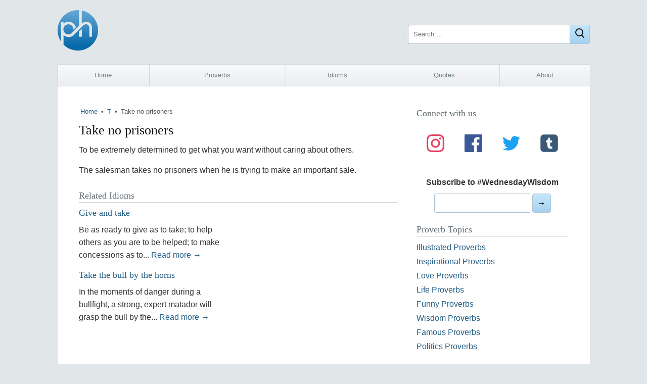

--- FILE ---
content_type: text/html; charset=UTF-8
request_url: https://proverbhunter.com/idiom/take-no-prisoners/
body_size: 7142
content:
<!DOCTYPE html>
<html lang="en-US">
<head>
	<meta charset="UTF-8">
	<meta name="viewport" content="width=device-width">
	<meta name="robots" content="index, follow">

	<title>Take no prisoners &middot; meaning &middot; Proverb Hunter</title>
	<meta name="description" content="What does the idiom Take no prisoners mean? The meaning, explanation, and origin of idiom Take no prisoners">

    <meta property="og:site_name" content="Proverb Hunter">
	<meta property="og:type" content="article">
	<meta property="og:url" content="https://proverbhunter.com/idiom/take-no-prisoners/">
	<meta property="og:title" content="Take no prisoners">
	<meta property="og:description" content="What does the idiom Take no prisoners mean? The meaning, explanation, and origin of idiom Take no prisoners">
		<meta property="og:image" content="https://proverbhunter.com/wp-content/themes/ph/img/ph-og.png">

	<meta name="twitter:site" content="@proverbhunter">
	<meta name="twitter:card" content="summary_large_image">

    <meta property="fb:app_id" content="184008444980201">
	
	<link rel="stylesheet" type="text/css" media="all" href="https://proverbhunter.com/wp-content/themes/ph/style.css?v=63">
	
	<meta name='robots' content='max-image-preview:large' />
	<style>img:is([sizes="auto" i], [sizes^="auto," i]) { contain-intrinsic-size: 3000px 1500px }</style>
	<link rel='dns-prefetch' href='//www.googletagmanager.com' />
<style id='global-styles-inline-css' type='text/css'>
:root{--wp--preset--aspect-ratio--square: 1;--wp--preset--aspect-ratio--4-3: 4/3;--wp--preset--aspect-ratio--3-4: 3/4;--wp--preset--aspect-ratio--3-2: 3/2;--wp--preset--aspect-ratio--2-3: 2/3;--wp--preset--aspect-ratio--16-9: 16/9;--wp--preset--aspect-ratio--9-16: 9/16;--wp--preset--color--black: #000000;--wp--preset--color--cyan-bluish-gray: #abb8c3;--wp--preset--color--white: #ffffff;--wp--preset--color--pale-pink: #f78da7;--wp--preset--color--vivid-red: #cf2e2e;--wp--preset--color--luminous-vivid-orange: #ff6900;--wp--preset--color--luminous-vivid-amber: #fcb900;--wp--preset--color--light-green-cyan: #7bdcb5;--wp--preset--color--vivid-green-cyan: #00d084;--wp--preset--color--pale-cyan-blue: #8ed1fc;--wp--preset--color--vivid-cyan-blue: #0693e3;--wp--preset--color--vivid-purple: #9b51e0;--wp--preset--gradient--vivid-cyan-blue-to-vivid-purple: linear-gradient(135deg,rgba(6,147,227,1) 0%,rgb(155,81,224) 100%);--wp--preset--gradient--light-green-cyan-to-vivid-green-cyan: linear-gradient(135deg,rgb(122,220,180) 0%,rgb(0,208,130) 100%);--wp--preset--gradient--luminous-vivid-amber-to-luminous-vivid-orange: linear-gradient(135deg,rgba(252,185,0,1) 0%,rgba(255,105,0,1) 100%);--wp--preset--gradient--luminous-vivid-orange-to-vivid-red: linear-gradient(135deg,rgba(255,105,0,1) 0%,rgb(207,46,46) 100%);--wp--preset--gradient--very-light-gray-to-cyan-bluish-gray: linear-gradient(135deg,rgb(238,238,238) 0%,rgb(169,184,195) 100%);--wp--preset--gradient--cool-to-warm-spectrum: linear-gradient(135deg,rgb(74,234,220) 0%,rgb(151,120,209) 20%,rgb(207,42,186) 40%,rgb(238,44,130) 60%,rgb(251,105,98) 80%,rgb(254,248,76) 100%);--wp--preset--gradient--blush-light-purple: linear-gradient(135deg,rgb(255,206,236) 0%,rgb(152,150,240) 100%);--wp--preset--gradient--blush-bordeaux: linear-gradient(135deg,rgb(254,205,165) 0%,rgb(254,45,45) 50%,rgb(107,0,62) 100%);--wp--preset--gradient--luminous-dusk: linear-gradient(135deg,rgb(255,203,112) 0%,rgb(199,81,192) 50%,rgb(65,88,208) 100%);--wp--preset--gradient--pale-ocean: linear-gradient(135deg,rgb(255,245,203) 0%,rgb(182,227,212) 50%,rgb(51,167,181) 100%);--wp--preset--gradient--electric-grass: linear-gradient(135deg,rgb(202,248,128) 0%,rgb(113,206,126) 100%);--wp--preset--gradient--midnight: linear-gradient(135deg,rgb(2,3,129) 0%,rgb(40,116,252) 100%);--wp--preset--font-size--small: 13px;--wp--preset--font-size--medium: 20px;--wp--preset--font-size--large: 36px;--wp--preset--font-size--x-large: 42px;--wp--preset--spacing--20: 0.44rem;--wp--preset--spacing--30: 0.67rem;--wp--preset--spacing--40: 1rem;--wp--preset--spacing--50: 1.5rem;--wp--preset--spacing--60: 2.25rem;--wp--preset--spacing--70: 3.38rem;--wp--preset--spacing--80: 5.06rem;--wp--preset--shadow--natural: 6px 6px 9px rgba(0, 0, 0, 0.2);--wp--preset--shadow--deep: 12px 12px 50px rgba(0, 0, 0, 0.4);--wp--preset--shadow--sharp: 6px 6px 0px rgba(0, 0, 0, 0.2);--wp--preset--shadow--outlined: 6px 6px 0px -3px rgba(255, 255, 255, 1), 6px 6px rgba(0, 0, 0, 1);--wp--preset--shadow--crisp: 6px 6px 0px rgba(0, 0, 0, 1);}:where(.is-layout-flex){gap: 0.5em;}:where(.is-layout-grid){gap: 0.5em;}body .is-layout-flex{display: flex;}.is-layout-flex{flex-wrap: wrap;align-items: center;}.is-layout-flex > :is(*, div){margin: 0;}body .is-layout-grid{display: grid;}.is-layout-grid > :is(*, div){margin: 0;}:where(.wp-block-columns.is-layout-flex){gap: 2em;}:where(.wp-block-columns.is-layout-grid){gap: 2em;}:where(.wp-block-post-template.is-layout-flex){gap: 1.25em;}:where(.wp-block-post-template.is-layout-grid){gap: 1.25em;}.has-black-color{color: var(--wp--preset--color--black) !important;}.has-cyan-bluish-gray-color{color: var(--wp--preset--color--cyan-bluish-gray) !important;}.has-white-color{color: var(--wp--preset--color--white) !important;}.has-pale-pink-color{color: var(--wp--preset--color--pale-pink) !important;}.has-vivid-red-color{color: var(--wp--preset--color--vivid-red) !important;}.has-luminous-vivid-orange-color{color: var(--wp--preset--color--luminous-vivid-orange) !important;}.has-luminous-vivid-amber-color{color: var(--wp--preset--color--luminous-vivid-amber) !important;}.has-light-green-cyan-color{color: var(--wp--preset--color--light-green-cyan) !important;}.has-vivid-green-cyan-color{color: var(--wp--preset--color--vivid-green-cyan) !important;}.has-pale-cyan-blue-color{color: var(--wp--preset--color--pale-cyan-blue) !important;}.has-vivid-cyan-blue-color{color: var(--wp--preset--color--vivid-cyan-blue) !important;}.has-vivid-purple-color{color: var(--wp--preset--color--vivid-purple) !important;}.has-black-background-color{background-color: var(--wp--preset--color--black) !important;}.has-cyan-bluish-gray-background-color{background-color: var(--wp--preset--color--cyan-bluish-gray) !important;}.has-white-background-color{background-color: var(--wp--preset--color--white) !important;}.has-pale-pink-background-color{background-color: var(--wp--preset--color--pale-pink) !important;}.has-vivid-red-background-color{background-color: var(--wp--preset--color--vivid-red) !important;}.has-luminous-vivid-orange-background-color{background-color: var(--wp--preset--color--luminous-vivid-orange) !important;}.has-luminous-vivid-amber-background-color{background-color: var(--wp--preset--color--luminous-vivid-amber) !important;}.has-light-green-cyan-background-color{background-color: var(--wp--preset--color--light-green-cyan) !important;}.has-vivid-green-cyan-background-color{background-color: var(--wp--preset--color--vivid-green-cyan) !important;}.has-pale-cyan-blue-background-color{background-color: var(--wp--preset--color--pale-cyan-blue) !important;}.has-vivid-cyan-blue-background-color{background-color: var(--wp--preset--color--vivid-cyan-blue) !important;}.has-vivid-purple-background-color{background-color: var(--wp--preset--color--vivid-purple) !important;}.has-black-border-color{border-color: var(--wp--preset--color--black) !important;}.has-cyan-bluish-gray-border-color{border-color: var(--wp--preset--color--cyan-bluish-gray) !important;}.has-white-border-color{border-color: var(--wp--preset--color--white) !important;}.has-pale-pink-border-color{border-color: var(--wp--preset--color--pale-pink) !important;}.has-vivid-red-border-color{border-color: var(--wp--preset--color--vivid-red) !important;}.has-luminous-vivid-orange-border-color{border-color: var(--wp--preset--color--luminous-vivid-orange) !important;}.has-luminous-vivid-amber-border-color{border-color: var(--wp--preset--color--luminous-vivid-amber) !important;}.has-light-green-cyan-border-color{border-color: var(--wp--preset--color--light-green-cyan) !important;}.has-vivid-green-cyan-border-color{border-color: var(--wp--preset--color--vivid-green-cyan) !important;}.has-pale-cyan-blue-border-color{border-color: var(--wp--preset--color--pale-cyan-blue) !important;}.has-vivid-cyan-blue-border-color{border-color: var(--wp--preset--color--vivid-cyan-blue) !important;}.has-vivid-purple-border-color{border-color: var(--wp--preset--color--vivid-purple) !important;}.has-vivid-cyan-blue-to-vivid-purple-gradient-background{background: var(--wp--preset--gradient--vivid-cyan-blue-to-vivid-purple) !important;}.has-light-green-cyan-to-vivid-green-cyan-gradient-background{background: var(--wp--preset--gradient--light-green-cyan-to-vivid-green-cyan) !important;}.has-luminous-vivid-amber-to-luminous-vivid-orange-gradient-background{background: var(--wp--preset--gradient--luminous-vivid-amber-to-luminous-vivid-orange) !important;}.has-luminous-vivid-orange-to-vivid-red-gradient-background{background: var(--wp--preset--gradient--luminous-vivid-orange-to-vivid-red) !important;}.has-very-light-gray-to-cyan-bluish-gray-gradient-background{background: var(--wp--preset--gradient--very-light-gray-to-cyan-bluish-gray) !important;}.has-cool-to-warm-spectrum-gradient-background{background: var(--wp--preset--gradient--cool-to-warm-spectrum) !important;}.has-blush-light-purple-gradient-background{background: var(--wp--preset--gradient--blush-light-purple) !important;}.has-blush-bordeaux-gradient-background{background: var(--wp--preset--gradient--blush-bordeaux) !important;}.has-luminous-dusk-gradient-background{background: var(--wp--preset--gradient--luminous-dusk) !important;}.has-pale-ocean-gradient-background{background: var(--wp--preset--gradient--pale-ocean) !important;}.has-electric-grass-gradient-background{background: var(--wp--preset--gradient--electric-grass) !important;}.has-midnight-gradient-background{background: var(--wp--preset--gradient--midnight) !important;}.has-small-font-size{font-size: var(--wp--preset--font-size--small) !important;}.has-medium-font-size{font-size: var(--wp--preset--font-size--medium) !important;}.has-large-font-size{font-size: var(--wp--preset--font-size--large) !important;}.has-x-large-font-size{font-size: var(--wp--preset--font-size--x-large) !important;}
:where(.wp-block-post-template.is-layout-flex){gap: 1.25em;}:where(.wp-block-post-template.is-layout-grid){gap: 1.25em;}
:where(.wp-block-columns.is-layout-flex){gap: 2em;}:where(.wp-block-columns.is-layout-grid){gap: 2em;}
:root :where(.wp-block-pullquote){font-size: 1.5em;line-height: 1.6;}
</style>

<!-- Google tag (gtag.js) snippet added by Site Kit -->

<!-- Google Analytics snippet added by Site Kit -->
<script type="text/javascript" src="https://www.googletagmanager.com/gtag/js?id=G-HZ2SMETY5Z" id="google_gtagjs-js" async></script>
<script type="text/javascript" id="google_gtagjs-js-after">
/* <![CDATA[ */
window.dataLayer = window.dataLayer || [];function gtag(){dataLayer.push(arguments);}
gtag("set","linker",{"domains":["proverbhunter.com"]});
gtag("js", new Date());
gtag("set", "developer_id.dZTNiMT", true);
gtag("config", "G-HZ2SMETY5Z");
/* ]]> */
</script>

<!-- End Google tag (gtag.js) snippet added by Site Kit -->
<link rel="https://api.w.org/" href="https://proverbhunter.com/wp-json/" /><link rel="canonical" href="https://proverbhunter.com/idiom/take-no-prisoners/" />
<link rel="alternate" title="oEmbed (JSON)" type="application/json+oembed" href="https://proverbhunter.com/wp-json/oembed/1.0/embed?url=https%3A%2F%2Fproverbhunter.com%2Fidiom%2Ftake-no-prisoners%2F" />
<link rel="alternate" title="oEmbed (XML)" type="text/xml+oembed" href="https://proverbhunter.com/wp-json/oembed/1.0/embed?url=https%3A%2F%2Fproverbhunter.com%2Fidiom%2Ftake-no-prisoners%2F&#038;format=xml" />
<meta name="generator" content="Site Kit by Google 1.144.0" />
<!-- Google AdSense meta tags added by Site Kit -->
<meta name="google-adsense-platform-account" content="ca-host-pub-2644536267352236">
<meta name="google-adsense-platform-domain" content="sitekit.withgoogle.com">
<!-- End Google AdSense meta tags added by Site Kit -->
<link rel="icon" href="https://proverbhunter.com/wp-content/uploads/2016/05/cropped-icon-32x32.png" sizes="32x32" />
<link rel="icon" href="https://proverbhunter.com/wp-content/uploads/2016/05/cropped-icon-192x192.png" sizes="192x192" />
<link rel="apple-touch-icon" href="https://proverbhunter.com/wp-content/uploads/2016/05/cropped-icon-180x180.png" />
<meta name="msapplication-TileImage" content="https://proverbhunter.com/wp-content/uploads/2016/05/cropped-icon-270x270.png" />
	<script async src="https://pagead2.googlesyndication.com/pagead/js/adsbygoogle.js?client=ca-pub-4062866095647776" crossorigin="anonymous"></script>
</head>
<body class="idiom-template-default single single-idiom postid-18442">
<div class="wrap">
	
	<header class="header">
		<a href="https://proverbhunter.com/" title="Proverb Hunter">
			<img class="logo lg-show" alt="Proverb Hunter" title="Proverb Hunter" width="80" height="80"
			     srcset="https://proverbhunter.com/wp-content/themes/ph/img/proverb-hunter-logo.png 1x, https://proverbhunter.com/wp-content/themes/ph/img/proverb-hunter-logo.png 2x" 
			     src="https://proverbhunter.com/wp-content/themes/ph/img/proverb-hunter-logo.png">
			<img width="40" height="40" class="logo lg-hide" alt="Proverb Hunter" title="Proverb Hunter" src="https://proverbhunter.com/wp-content/themes/ph/img/proverb-hunter-logo.png">
		</a>
        <form action="https://proverbhunter.com/" class="search-form" method="get" role="search">
			<label>
				<span class="screen-reader-text">Search for:</span>
				<input type="search" name="s" value="" placeholder="Search …" class="search-field">
			</label>
			<button class="search-submit btn" aria-label="Close"><i class="gg-search"></i></button>
		</form>
	</header>
				
	<div class="tad"><!-- ad --></div>
    
    <nav class="nav"><ul id="menu-main-nav" class="menu"><li id="menu-item-3679" class="sm-hide menu-item menu-item-type-custom menu-item-object-custom menu-item-home menu-item-3679"><a href="http://proverbhunter.com/">Home</a></li>
<li id="menu-item-3695" class="sm-first-item menu-item menu-item-type-post_type menu-item-object-page menu-item-3695"><a href="https://proverbhunter.com/proverbs/">Proverbs</a></li>
<li id="menu-item-21917" class="menu-item menu-item-type-post_type menu-item-object-page menu-item-21917"><a href="https://proverbhunter.com/idioms/">Idioms</a></li>
<li id="menu-item-21916" class="menu-item menu-item-type-post_type menu-item-object-page menu-item-21916"><a href="https://proverbhunter.com/quotes/">Quotes</a></li>
<li id="menu-item-7545" class="sm-hide menu-item menu-item-type-post_type menu-item-object-page menu-item-7545"><a href="https://proverbhunter.com/about/">About</a></li>
</ul></nav>	
    
	<main class="main">
	        

	<div class="posts">

        <div class="breadcrumb ellipsis"><a href="https://proverbhunter.com/">Home</a> &#8226; <a href="https://proverbhunter.com/letter/t/" rel="category tag">T</a> &#8226; <span>Take no prisoners</span></div>        
			
			<article id="post-18442" class="class-name post-18442 idiom type-idiom status-publish hentry category-t tag-take tag-think tag-throw tag-turn">
	
				<h1>Take no prisoners</h1>

   																		
    			<div class="entry">

					<p>To be extremely determined to get what you want without caring about others.</p><!-- Ezoic - wp_under_page_title - under_page_title --><div id="ezoic-pub-ad-placeholder-102"  data-inserter-version="2"></div><!-- End Ezoic - wp_under_page_title - under_page_title -->
<blockquote><p>The salesman takes no prisoners when he is trying to make an important sale. </p></blockquote>

            		                </div>
                
			</article>

		        				
		<div class="related">
  			<h3>Related Idioms</h3>
			<div class="rel">
			
    				<h2 class="ellipsis"><a href="https://proverbhunter.com/give-and-take/" title="Give and take">Give and take</a></h2>             
    				<p>Be as ready to give as to take; to help others as you are to be helped; to make concessions as to... <a href="https://proverbhunter.com/give-and-take/" title="Give and take"></a>    				<a href="https://proverbhunter.com/give-and-take/" title="Give and take">Read more &rarr;</a></p>
    
    			
    				<h2 class="ellipsis"><a href="https://proverbhunter.com/take-the-bull-by-the-horns/" title="Take the bull by the horns">Take the bull by the horns</a></h2>             
    				<p>In the moments of danger during a bullfight, a strong, expert matador will grasp the bull by the... <a href="https://proverbhunter.com/take-the-bull-by-the-horns/" title="Take the bull by the horns"></a>    				<a href="https://proverbhunter.com/take-the-bull-by-the-horns/" title="Take the bull by the horns">Read more &rarr;</a></p>
    
    						</div><!-- .rel -->
  			
  			<div class="rel ads"><!-- ad --></script>  			
  			</div>
        </div><!-- .related -->	

	</div><!-- .posts -->

	<aside class="sidebar">

	<div class="widget soc">
		<h3>Connect with us</h3>
		<div class="media">
			<a class="in" href="https://www.instagram.com/proverbhunter/" title="Follow Us on Instagram">
				<svg aria-labelledby="instagram-icon" role="img" viewBox="0 0 24 24" xmlns="http://www.w3.org/2000/svg">
					<title id="instagram-icon">Instagram icon</title>
					<path
						d="M12 0C8.74 0 8.333.015 7.053.072 5.775.132 4.905.333 4.14.63c-.789.306-1.459.717-2.126 1.384S.935 3.35.63 4.14C.333 4.905.131 5.775.072 7.053.012 8.333 0 8.74 0 12s.015 3.667.072 4.947c.06 1.277.261 2.148.558 2.913.306.788.717 1.459 1.384 2.126.667.666 1.336 1.079 2.126 1.384.766.296 1.636.499 2.913.558C8.333 23.988 8.74 24 12 24s3.667-.015 4.947-.072c1.277-.06 2.148-.262 2.913-.558.788-.306 1.459-.718 2.126-1.384.666-.667 1.079-1.335 1.384-2.126.296-.765.499-1.636.558-2.913.06-1.28.072-1.687.072-4.947s-.015-3.667-.072-4.947c-.06-1.277-.262-2.149-.558-2.913-.306-.789-.718-1.459-1.384-2.126C21.319 1.347 20.651.935 19.86.63c-.765-.297-1.636-.499-2.913-.558C15.667.012 15.26 0 12 0zm0 2.16c3.203 0 3.585.016 4.85.071 1.17.055 1.805.249 2.227.415.562.217.96.477 1.382.896.419.42.679.819.896 1.381.164.422.36 1.057.413 2.227.057 1.266.07 1.646.07 4.85s-.015 3.585-.074 4.85c-.061 1.17-.256 1.805-.421 2.227-.224.562-.479.96-.899 1.382-.419.419-.824.679-1.38.896-.42.164-1.065.36-2.235.413-1.274.057-1.649.07-4.859.07-3.211 0-3.586-.015-4.859-.074-1.171-.061-1.816-.256-2.236-.421-.569-.224-.96-.479-1.379-.899-.421-.419-.69-.824-.9-1.38-.165-.42-.359-1.065-.42-2.235-.045-1.26-.061-1.649-.061-4.844 0-3.196.016-3.586.061-4.861.061-1.17.255-1.814.42-2.234.21-.57.479-.96.9-1.381.419-.419.81-.689 1.379-.898.42-.166 1.051-.361 2.221-.421 1.275-.045 1.65-.06 4.859-.06l.045.03zm0 3.678c-3.405 0-6.162 2.76-6.162 6.162 0 3.405 2.76 6.162 6.162 6.162 3.405 0 6.162-2.76 6.162-6.162 0-3.405-2.76-6.162-6.162-6.162zM12 16c-2.21 0-4-1.79-4-4s1.79-4 4-4 4 1.79 4 4-1.79 4-4 4zm7.846-10.405c0 .795-.646 1.44-1.44 1.44-.795 0-1.44-.646-1.44-1.44 0-.794.646-1.439 1.44-1.439.793-.001 1.44.645 1.44 1.439z">
					</path>
				</svg>
			</a>
			<a class="fb" href="https://www.facebook.com/proverb.hunter/" title="Follow Us on Facebook">
				<svg aria-labelledby="facebook-icon" role="img" viewBox="0 0 24 24" xmlns="http://www.w3.org/2000/svg">
					<title id="facebook-icon">Facebook icon</title>
					<path
						d="M22.676 0H1.324C.593 0 0 .593 0 1.324v21.352C0 23.408.593 24 1.324 24h11.494v-9.294H9.689v-3.621h3.129V8.41c0-3.099 1.894-4.785 4.659-4.785 1.325 0 2.464.097 2.796.141v3.24h-1.921c-1.5 0-1.792.721-1.792 1.771v2.311h3.584l-.465 3.63H16.56V24h6.115c.733 0 1.325-.592 1.325-1.324V1.324C24 .593 23.408 0 22.676 0">
					</path>
				</svg>
			</a>
			<a class="tt" href="https://twitter.com/proverbhunter" title="Follow Us on Twitter">
				<svg aria-labelledby="twitter-icon" role="img" viewBox="0 0 24 24" xmlns="http://www.w3.org/2000/svg">
					<title id="twitter-icon">Twitter icon</title>
					<path
						d="M23.954 4.569c-.885.389-1.83.654-2.825.775 1.014-.611 1.794-1.574 2.163-2.723-.951.555-2.005.959-3.127 1.184-.896-.959-2.173-1.559-3.591-1.559-2.717 0-4.92 2.203-4.92 4.917 0 .39.045.765.127 1.124C7.691 8.094 4.066 6.13 1.64 3.161c-.427.722-.666 1.561-.666 2.475 0 1.71.87 3.213 2.188 4.096-.807-.026-1.566-.248-2.228-.616v.061c0 2.385 1.693 4.374 3.946 4.827-.413.111-.849.171-1.296.171-.314 0-.615-.03-.916-.086.631 1.953 2.445 3.377 4.604 3.417-1.68 1.319-3.809 2.105-6.102 2.105-.39 0-.779-.023-1.17-.067 2.189 1.394 4.768 2.209 7.557 2.209 9.054 0 13.999-7.496 13.999-13.986 0-.209 0-.42-.015-.63.961-.689 1.8-1.56 2.46-2.548l-.047-.02z">
					</path>
				</svg>
			</a>
			<a class="tm" href="https://www.tumblr.com/proverbhunter" title="Follow Us on Tumblr">
				<svg aria-labelledby="tumblr-icon" role="img" viewBox="0 0 256 256" xmlns="http://www.w3.org/2000/svg">
					<title id="tumblr-icon">Tumblr icon</title>
					<g style="stroke: none; stroke-width: 0; stroke-dasharray: none; stroke-linecap: butt; stroke-linejoin: miter; stroke-miterlimit: 10; fill: none; fill-rule: nonzero; opacity: 1;"
						transform="translate(1.4065934065934016 1.4065934065934016) scale(2.81 2.81)">
						<path
							d="M 72.028 0 H 17.972 C 8.09 0 0 8.09 0 17.972 v 54.056 C 0 81.91 8.09 90 17.972 90 h 54.056 C 81.91 90 90 81.91 90 72.028 V 17.972 C 90 8.09 81.91 0 72.028 0 z"
							style="stroke: none; stroke-width: 1; stroke-dasharray: none; stroke-linecap: butt; stroke-linejoin: miter; stroke-miterlimit: 10; fill: rgb(57,89,118); fill-rule: nonzero; opacity: 1;"
							transform=" matrix(1 0 0 1 0 0) " stroke-linecap="round" />
						<path
							d="M 60.502 73.03 h -9.484 c -8.54 0 -14.905 -4.394 -14.905 -14.905 V 41.292 h -7.76 v -9.115 c 8.54 -2.218 12.112 -9.567 12.523 -15.931 h 8.868 v 14.453 H 60.09 v 10.593 H 49.744 V 55.95 c 0 4.393 2.218 5.912 5.748 5.912 h 5.01 V 73.03 z"
							style="stroke: none; stroke-width: 1; stroke-dasharray: none; stroke-linecap: butt; stroke-linejoin: miter; stroke-miterlimit: 10; fill: rgb(255,255,255); fill-rule: nonzero; opacity: 1;"
							transform=" matrix(1 0 0 1 0 0) " stroke-linecap="round" />
					</g>
				</svg>
			</a>
		</div>
		<form class="signup" id="form[515a15d2-d182-4f3f-8889-b53bfa02de74]" method="POST" target="_blank"
			action="https://app.bigmailer.io/t/f/515a15d2-d182-4f3f-8889-b53bfa02de74" data-style="plain">
			<p>
				<label for="field[3293df51-85d6-415f-ba9a-afffc71fcb71]">Subscribe to #WednesdayWisdom</label><br>
				<input type="email" name="field[3293df51-85d6-415f-ba9a-afffc71fcb71]"
					id="field[3293df51-85d6-415f-ba9a-afffc71fcb71]" required="required">
				<button id="button[515a15d2-d182-4f3f-8889-b53bfa02de74]" type="submit">➞</button>
			</p>
			<p id="success[515a15d2-d182-4f3f-8889-b53bfa02de74]" style="display:none;color:green;">Thank you for
				joining our mailing list!</p>
		</form>
		<script>
			var _bmxq = _bmxq || []; _bmxq.push(["_setupForm", "form[515a15d2-d182-4f3f-8889-b53bfa02de74]", null, false]);
		</script>
		<script async src="https://cdn.bigmailer.io/lib.js"></script>
	</div>

	<div id="nav_menu-5" class="widget widget_nav_menu"><h3>Proverb Topics</h3><div class="menu-proverbs-by-topic-container"><ul id="menu-proverbs-by-topic" class="menu"><li id="menu-item-3674" class="menu-item menu-item-type-taxonomy menu-item-object-topic menu-item-3674"><a href="https://proverbhunter.com/topic/illustrated-proverbs/">Illustrated Proverbs</a></li>
<li id="menu-item-3663" class="menu-item menu-item-type-taxonomy menu-item-object-topic menu-item-3663"><a href="https://proverbhunter.com/topic/inspirational-proverbs/">Inspirational Proverbs</a></li>
<li id="menu-item-3664" class="menu-item menu-item-type-taxonomy menu-item-object-topic menu-item-3664"><a href="https://proverbhunter.com/topic/love-proverbs/">Love Proverbs</a></li>
<li id="menu-item-3672" class="menu-item menu-item-type-taxonomy menu-item-object-topic menu-item-3672"><a href="https://proverbhunter.com/topic/life-proverbs/">Life Proverbs</a></li>
<li id="menu-item-3662" class="menu-item menu-item-type-taxonomy menu-item-object-topic menu-item-3662"><a href="https://proverbhunter.com/topic/funny-proverbs/">Funny Proverbs</a></li>
<li id="menu-item-3665" class="menu-item menu-item-type-taxonomy menu-item-object-topic menu-item-3665"><a href="https://proverbhunter.com/topic/wisdom-proverbs/">Wisdom Proverbs</a></li>
<li id="menu-item-3666" class="menu-item menu-item-type-taxonomy menu-item-object-topic menu-item-3666"><a href="https://proverbhunter.com/topic/famous-proverbs/">Famous Proverbs</a></li>
<li id="menu-item-7645" class="menu-item menu-item-type-taxonomy menu-item-object-topic menu-item-7645"><a href="https://proverbhunter.com/topic/politics-proverbs/">Politics Proverbs</a></li>
</ul></div></div>
</aside>    
	
	</main>
	
	<div id="lttrs" class="atoz"><ul id="menu-top" class="menu"><li id="menu-item-3637" class="menu-item menu-item-type-taxonomy menu-item-object-category menu-item-3637"><a href="https://proverbhunter.com/letter/a/">A</a></li>
<li id="menu-item-3638" class="menu-item menu-item-type-taxonomy menu-item-object-category menu-item-3638"><a href="https://proverbhunter.com/letter/b/">B</a></li>
<li id="menu-item-3639" class="menu-item menu-item-type-taxonomy menu-item-object-category menu-item-3639"><a href="https://proverbhunter.com/letter/c/">C</a></li>
<li id="menu-item-3640" class="menu-item menu-item-type-taxonomy menu-item-object-category menu-item-3640"><a href="https://proverbhunter.com/letter/d/">D</a></li>
<li id="menu-item-3641" class="menu-item menu-item-type-taxonomy menu-item-object-category menu-item-3641"><a href="https://proverbhunter.com/letter/e/">E</a></li>
<li id="menu-item-3642" class="menu-item menu-item-type-taxonomy menu-item-object-category menu-item-3642"><a href="https://proverbhunter.com/letter/f/">F</a></li>
<li id="menu-item-3643" class="menu-item menu-item-type-taxonomy menu-item-object-category menu-item-3643"><a href="https://proverbhunter.com/letter/g/">G</a></li>
<li id="menu-item-3644" class="menu-item menu-item-type-taxonomy menu-item-object-category menu-item-3644"><a href="https://proverbhunter.com/letter/h/">H</a></li>
<li id="menu-item-3645" class="menu-item menu-item-type-taxonomy menu-item-object-category menu-item-3645"><a href="https://proverbhunter.com/letter/i/">I</a></li>
<li id="menu-item-3646" class="menu-item menu-item-type-taxonomy menu-item-object-category menu-item-3646"><a href="https://proverbhunter.com/letter/j/">J</a></li>
<li id="menu-item-3647" class="menu-item menu-item-type-taxonomy menu-item-object-category menu-item-3647"><a href="https://proverbhunter.com/letter/k/">K</a></li>
<li id="menu-item-3648" class="menu-item menu-item-type-taxonomy menu-item-object-category menu-item-3648"><a href="https://proverbhunter.com/letter/l/">L</a></li>
<li id="menu-item-3649" class="menu-item menu-item-type-taxonomy menu-item-object-category menu-item-3649"><a href="https://proverbhunter.com/letter/m/">M</a></li>
<li id="menu-item-3650" class="menu-item menu-item-type-taxonomy menu-item-object-category menu-item-3650"><a href="https://proverbhunter.com/letter/n/">N</a></li>
<li id="menu-item-3651" class="menu-item menu-item-type-taxonomy menu-item-object-category menu-item-3651"><a href="https://proverbhunter.com/letter/o/">O</a></li>
<li id="menu-item-3652" class="menu-item menu-item-type-taxonomy menu-item-object-category menu-item-3652"><a href="https://proverbhunter.com/letter/p/">P</a></li>
<li id="menu-item-3653" class="menu-item menu-item-type-taxonomy menu-item-object-category menu-item-3653"><a href="https://proverbhunter.com/letter/q/">Q</a></li>
<li id="menu-item-3654" class="menu-item menu-item-type-taxonomy menu-item-object-category menu-item-3654"><a href="https://proverbhunter.com/letter/r/">R</a></li>
<li id="menu-item-3655" class="menu-item menu-item-type-taxonomy menu-item-object-category menu-item-3655"><a href="https://proverbhunter.com/letter/s/">S</a></li>
<li id="menu-item-3656" class="menu-item menu-item-type-taxonomy menu-item-object-category current-idiom-ancestor current-menu-parent current-idiom-parent menu-item-3656"><a href="https://proverbhunter.com/letter/t/">T</a></li>
<li id="menu-item-3657" class="menu-item menu-item-type-taxonomy menu-item-object-category menu-item-3657"><a href="https://proverbhunter.com/letter/u/">U</a></li>
<li id="menu-item-3658" class="menu-item menu-item-type-taxonomy menu-item-object-category menu-item-3658"><a href="https://proverbhunter.com/letter/v/">V</a></li>
<li id="menu-item-3659" class="menu-item menu-item-type-taxonomy menu-item-object-category menu-item-3659"><a href="https://proverbhunter.com/letter/w/">W</a></li>
<li id="menu-item-3660" class="menu-item menu-item-type-taxonomy menu-item-object-category menu-item-3660"><a href="https://proverbhunter.com/letter/y/">Y</a></li>
<li id="menu-item-3661" class="menu-item menu-item-type-taxonomy menu-item-object-category menu-item-3661"><a href="https://proverbhunter.com/letter/z/">Z</a></li>
</ul></div>	
	
	<footer class="footer">
			Copyright &copy; 2025 &rarr; Proverb Hunter<br>
			Website by <a href="https://wplancer.com/" title="WPlancer — WordPress Developer" target="_blank"><b>WPlancer</b></a>  
	</footer>

</div><!-- .wrap -->


<script defer src="https://static.cloudflareinsights.com/beacon.min.js/vcd15cbe7772f49c399c6a5babf22c1241717689176015" integrity="sha512-ZpsOmlRQV6y907TI0dKBHq9Md29nnaEIPlkf84rnaERnq6zvWvPUqr2ft8M1aS28oN72PdrCzSjY4U6VaAw1EQ==" data-cf-beacon='{"version":"2024.11.0","token":"15017ad548564cbca2f546d5f1982d8f","r":1,"server_timing":{"name":{"cfCacheStatus":true,"cfEdge":true,"cfExtPri":true,"cfL4":true,"cfOrigin":true,"cfSpeedBrain":true},"location_startswith":null}}' crossorigin="anonymous"></script>
</body>
</html> 



--- FILE ---
content_type: text/html; charset=utf-8
request_url: https://www.google.com/recaptcha/api2/aframe
body_size: 267
content:
<!DOCTYPE HTML><html><head><meta http-equiv="content-type" content="text/html; charset=UTF-8"></head><body><script nonce="fhkhK2tVM3BoxS2N_6_nTQ">/** Anti-fraud and anti-abuse applications only. See google.com/recaptcha */ try{var clients={'sodar':'https://pagead2.googlesyndication.com/pagead/sodar?'};window.addEventListener("message",function(a){try{if(a.source===window.parent){var b=JSON.parse(a.data);var c=clients[b['id']];if(c){var d=document.createElement('img');d.src=c+b['params']+'&rc='+(localStorage.getItem("rc::a")?sessionStorage.getItem("rc::b"):"");window.document.body.appendChild(d);sessionStorage.setItem("rc::e",parseInt(sessionStorage.getItem("rc::e")||0)+1);localStorage.setItem("rc::h",'1763457053101');}}}catch(b){}});window.parent.postMessage("_grecaptcha_ready", "*");}catch(b){}</script></body></html>

--- FILE ---
content_type: text/css
request_url: https://proverbhunter.com/wp-content/themes/ph/style.css?v=63
body_size: 3204
content:
/*
Theme Name: Proverb Hunter
Theme URI: http://proverbhunter.com/
Description: Proverb Hunter WordPress Theme by OmniWeb Studio.
Author: Baki Goxhaj
Author URI: http://omniwebstudio.com/
Text Domain: ph
Version: 1.2
*/

html {
    box-sizing: border-box;
}

*,
*:before,
*:after {
    box-sizing: inherit;
}

:root {
    --main-bg-color: brown;
}

.one {
    color: white;
    background-color: var(--main-bg-color);
}

/* ---------------[ HTML ]-------------- */
body {
    font: normal 16px/1.6 "Helvetica Neue", Helvetica, Arial, sans-serif;
    background: #e1e6e9;
    color: #626c73;
    margin: 0;
}

table {
    border-collapse: collapse;
    border-spacing: 0;
}

input,
textarea,
select {
    outline-style: none;
    outline-width: 0;
}

h1,
h2,
h3,
h4 {
    margin: 0 0 8px;
    color: #225c83;
    font: normal 18px/145% Georgia, serif;
}

h3 {
    color: #626c73;
    border-bottom: 1px solid #ccc;
}

h4 {
    font-size: 14px;
    margin: 0;
}

i,
em {
    font-family: Georgia, serif;
}

ul,
ol,
p,
blockquote {
    margin: 0;
    padding: 0;
}

a {
    color: #225c83;
    text-decoration: none;
}

a:focus {
    outline: 0 none;
}

a img {
    border: 0 none;
}

a.alt:hover {
    background: #fffaa8 linear-gradient(to bottom, #f7f3bc, #e7e295);
}

table {
    margin-bottom: 20px;
}

table td {
    padding: 6px 0 6px 15px
}

.main a {
    position: relative;
}

.main a::before {
    content: "";
    background-color: #fff9c0;
    position: absolute;
    width: 0;
    height: 60%;
    left: -5px;
    bottom: 0;
    z-index: -1;
    transform: rotate(-2deg);
    transition: width 0.5s;
    transition-timing-function: cubic-bezier(0.165, 0.84, 0.44, 1);
}

.main a.alt::before {
    background-color: #46b96c;
}

.main a:hover::before {
    width: calc(100% + 10px);
}

/* Forms */
label,
input,
button,
select,
textarea {
    margin: 0;
    vertical-align: middle;
    font-family: 0.9em "Helvetica Neue", Helvetica, Arial, sans-serif;
    color: #333;
}

button,
input[type="button"],
input[type="reset"],
input[type="submit"] {
    cursor: pointer;
}

input,
textarea {
    box-shadow: 0 0 3px rgba(0, 0, 0, 0.075) inset;
    transition: border 0.2s linear 0s, box-shadow 0.2s linear 0s;
}

input:focus,
textarea:focus {
    box-shadow: 0 0 3px #a5d2f0 inset;
}

input {
    position: relative;
    height: 38px;
    padding: 0 10px;
    border: 1px solid #afc4d3;
    border-right: 0 none;
    border-radius: 4px 0 0 4px;
}

button,
.btn {
    display: inline-block;
    height: 38px;
    padding: 0 12px;
    background: #c5e6fc linear-gradient(to bottom, #c5e6fc, #a5d2f0);
    border: 1px solid #afc4d3;
    border-radius: 4px;
    color: #161612;
}

button:hover,
.btn:hover {
    background: #fffcd3 linear-gradient(to bottom, #fffcd3, #ede9ac);
    border: 1px solid #cfceb4;
    cursor: pointer;
}

/* Helpers */
.screen-reader-text {
    clip: rect(1px, 1px, 1px, 1px);
    overflow: hidden;
    position: absolute !important;
    width: 1px;
    height: 1px;
}

.alignnone {
    display: block;
    margin-left: auto;
    margin-right: auto;
}

.alignleft {
    float: left !important;
}

.alignright {
    float: right !important;
}

.aligncenter {
    text-align: center;
}

img.alignleft,
.wp-caption.alignleft {
    margin: 5px 15px 0 0;
}

img.alignright,
.wp-caption.alignright {
    margin: 5px 0 0 15px;
}

.sticky {}

.gallery-caption {}

.bypostauthor {}

.wp-caption {
    margin-bottom: 12px;
    text-align: center;
    border-bottom: 1px solid #eee;
    box-shadow: 0 2px 3px 1px rgba(0, 0, 0, 0.1);
}

.wp-caption img {
    display: block;
    width: 100%;
    height: auto;
}

.posts .wp-caption-text {
    margin-bottom: 0;
    font-size: 14px;
}

/* --------------[ WRAPPER ]------------ */
.wrap {
    max-width: 1053px;
    margin: auto;
}

/* --------------[ HEADER ]------------ */
.header {
    overflow: hidden;
    margin: 20px 0;
    display: flex;
    flex-wrap: nowrap;
    justify-content: space-between;
    align-items: center;
}

/* Ads */
.ads {
    text-align: center;
}

.sad {
    height: 60px;
    margin: 10px 0 20px;
}

.tad {
    margin-bottom: 20px;
    text-align: center;
}

.pad {
    margin-top: 2px;
}

/*
linear-gradient( 45deg, blue, red );           A gradient on 45deg axis starting blue and finishing red 
linear-gradient( to left top, blue, red);      A gradient going from the bottom right to the top left starting blue and finishing red 
linear-gradient( 0deg, blue, green 40%, red ); A gradient going from the bottom to top, starting blue, being green after 40% and finishing red */

/* --------------[ A to Z ]------------ */
.atoz {
    width: 101%;
    margin: 20px auto;
}

.atoz ul {
    list-style: none;
    line-height: 28px;
}

.atoz li a {
    display: block;
    width: 30px;
    text-align: center;
    text-transform: uppercase;
    font-weight: bold;
    font-size: 12px;
    border-radius: 4px;
    background-color: #4477a1;
    color: #fff;
    box-shadow: 1px 1px 1px #969696;
    background-image: linear-gradient(to bottom, #81a8cb, #4477a1);
}

.atoz li a:hover,
.atoz li.current-menu-item a {
    box-shadow: -1px -1px 1px #969696;
    background-image: linear-gradient(to top, #81a8cb, #4477a1);
}

/* ------------------[ NAV ] ------------------ */
.nav {
    display: table;
    position: relative;
    z-index: 9;
    width: 100.2%;
    overflow: hidden;
    margin-left: -1px;
}

.nav ul {
    display: table-row-group;
    list-style: none;
    height: 44px;
    line-height: 24px;
}

.nav ul li {
    display: table-cell;
    border-right: 1px solid #d4d9dc;
    font-size: 13px;
    box-shadow: 0 0 1px #bec2c5;
}

.nav ul li a {
    display: block;
    padding: 9px 0;
    border-top: 1px solid #d3d8db;
    border-bottom: 1px solid #d4d9dc;
    color: #72818b;
    background: #f0f3f4 linear-gradient(to bottom, #f8f9fa, #ebedee);
    text-align: center;
}

.nav ul li:first-child {
    border-left: 1px solid #d4d9dc;
}

.nav ul li:first-child,
.nav ul li:first-child a {
    border-top-left-radius: 4px;
}

.nav ul li:last-child,
.nav ul li:last-child a {
    border-top-right-radius: 4px;
}

.nav ul li a:hover {
    color: #68737a;
    background-color: #eaedee linear-gradient(to bottom, #f9fafb, #f1f3f4);
}

.nav ul li.current-menu-item {
    box-shadow: none;
}

.nav ul li.current-menu-item a {
    background: white;
    padding-bottom: 10px;
    color: #40515d;
}

/* --------------[ CONTENT ]------------ */
.main {
    display: flow-root;
    position: relative;
    z-index: 2;
    margin-top: -2px;
    padding: 4%;
    background: white;
    border-radius: 0 0 4px 4px;
    box-shadow: 0 1px 1px #B6BBBE;
}

.intro {
    overflow: hidden;
    margin-bottom: 40px;
}

.intro h1 {
    text-align: center;
    font-size: 30px;
}

.intro p {
    padding-top: 8px;
    color: #666;
}

.intro blockquote {
    padding-left: 30px;
}

.ad-intro {
    margin-bottom: 30px;
}

.posts {
    float: left;
    width: 65%;
    color: #333;
}

.posts h1 {
    font-size: 1.6em;
    color: #111;
}

.posts p,
.posts ul,
.post ol {
    margin-bottom: 15px;
}

.posts ul,
.post ol {
    margin-left: 30px;
}

.quote h1 {
    position: relative;
    font: italic 18px/28px Georgia, serif;
    margin: 0.25em 0 0;
    padding: 0.25em 40px 0;
}

.quote h1:before {
    position: absolute;
    left: -20px;
    top: 12px;
    display: block;
    content: "\201C";
    font-size: 80px;
    color: #7a7a7a;
}

.quote .cite {
    text-align: right;
    color: #999;
    margin-right: 40px;
    font-style: italic;
}

.quote .cite a {
    color: #999;
    font-variant: normal;
}

.post {
    margin-bottom: 25px;
}

.post .entry p a[href^="https://proverbhunter.com"] {
    font-family: Garamond, serif;
    font-variant: small-caps;
}

.post ul {
    margin-left: 15px;
    list-style: square;
}

.post blockquote {
    overflow: hidden;
    margin-bottom: 18px;
    padding: 3px 2px 3px 8px;
    background: #F6F7F9;
    border-radius: 0 4px 4px 0;
    border: 1px solid #D3DAE8;
    border-left-width: 7px;
    font-size: 15px;
}

.post blockquote p {
    margin: 10px;
}

.post .size-medium {
    margin-bottom: 15px;
    width: 100%;
    height: auto;
}

.contents {
    overflow: hidden;
    margin-bottom: 50px;
}

/* --------------[ SIDEBAR ]------------ */
.sidebar {
    float: right;
    width: 31%;
}

.home .sidebar {
    width: 100%;
    display: flex;
    flex-wrap: wrap;
    justify-content: space-between;
}

.widget {
    margin-bottom: 20px;
}

.widget ul {
    list-style: none;
    line-height: 1.8em;
}

.soc svg {
    fill: currentColor;
    width: 35px;
    height: auto;
}

.soc .media {
    display: flex;
    justify-content: space-around;
    padding: 20px 0;
}

.fb {
    color: #3b5998
}

.tt {
    color: #1da1f2
}

.in {
    color: #e4405f
}

.tm {
    color: #36465d
}

.signup {
    max-width: 270px;
    margin: 20px auto;
    text-align: center;
}

.signup label {
    display: inline-block;
    font-weight: bold;
    padding-bottom: 10px;
}

/* --------------[ Search ] ---------------- */
.search-form {
    float: right;
    margin-top: 8px;
}

.search-form label {
    float: left;
}

.search-field {
    width: 320px;
}

.search-submit {
    border-radius: 0 4px 4px 0;
}

.gg-search {
    box-sizing: border-box;
    position: relative;
    display: inline-block;
    transform: scale(var(--ggs, 1));
    width: 16px;
    height: 16px;
    border: 2px solid;
    border-radius: 100%;
    margin-top: -4px;
    margin-left: -2px;
}

.gg-search::after {
    content: "";
    display: block;
    box-sizing: border-box;
    position: absolute;
    border-radius: 3px;
    width: 2px;
    height: 8px;
    background: currentColor;
    transform: rotate(-45deg);
    top: 10px;
    left: 12px
}


/* Related */
.related {
    clear: both;
    margin-top: 25px;
}

.rel {
    float: left;
    width: 48%;
    margin-right: 4%;
}

.rel h2 {
    font-size: 1.1em;
}

.rel p {
    margin-bottom: 15px;
}

.rel p a {
    font-variant: normal;
}

.rel.ads {
    margin: 4px 0 0;
}

/* HOME */
.col {
    width: 47%;
    float: left;
    overflow: hidden;
}

.col p {
    margin-bottom: 15px;
}

.a-z {
    z-index: 20;
    float: right;
    margin: 1px 0 0 12px;
}

.a-z::before {
    content: '\f505';
    position: relative;
    width: 36px;
}

.alert {
    background-color: #FCF8E3;
    border: 1px solid #FBEED5;
    border-radius: 4px;
    color: #C09853;
    margin-bottom: 20px;
    padding: 8px 14px;
    text-shadow: 0 1px 0 rgba(255, 255, 255, 0.5);
}

.letter {
    overflow: hidden;
}

.letter ul {
    list-style: none;
    padding-left: 0;
}

.letter ul li {
    float: left;
    width: 135px;
}

.thumb {
    float: left;
    width: 280px;
    margin: 8px 30px 0 0;
}

.thumb img {
    border-radius: 4px;
    width: 100%;
    height: auto;
}

.attachment-medium {
    display: block;
}

/* Pagination */
.pagination {
    overflow: hidden;
    margin: 20px 0;
    text-align: center;
    font-size: 14px;
}

.pagination a,
.pagination span {
    display: inline-block;
    vertical-align: middle;
    padding: 4px 12px;
    margin: 0 2.5px;
    text-align: center;
    border: 1px solid #c6c6c6;
}

.pagination a:hover,
.pagination .current {
    color: #444;
    border-color: #999;
    text-decoration: none;
}

.pagination .jump {
    width: auto;
}

/* Breadcrumb */
.breadcrumb {
    overflow: hidden;
    margin-bottom: 8px;
    font-size: 13px;
    color: #555;
}

.breadcrumb a,
.breadcrumb span {
    padding: 0 3px;
}

.ellipsis {
    overflow: hidden;
    white-space: nowrap;
    text-overflow: ellipsis;
}

/* --------------[ FOOTER ]------------ */
.footer {
    clear: both;
    color: #666;
    text-align: center;
    padding: 12px;
    font-size: 12px;
}

.footer a {
    color: #666;
}


/* 1064px and up */
@media only screen and (max-width: 1064px) {
    .wrap {
        margin: 0 5px;
    }

    .home .widget:first-child {
        width: 100%;
        flex-grow: 3;
        flex-shrink: 0;
    }
}

/* 800px and up */
@media only screen and (min-width: 800px) {

    /* .header { padding: 20px; border: 1px solid #d4d9dc; background: #f0f3f4 linear-gradient(to bottom, #f8f9fa, #ebedee); border-radius: 4px; }
    .logo { width: 175px; }*/

    .lg-hide {
        display: none !important;
    }

    .atoz {
        display: table;
    }

    .atoz ul {
        display: table-row-group;
    }

    .atoz li {
        display: table-cell;
    }

    .col.third {
        width: 30%;
    }
    
    .spaced {
        margin: 0 5%;
    }
}

/* 800px and down */
@media only screen and (max-width: 799px) {

    .lg-show {
        display: none !important;
    }

    .search-form {
        margin-top: 1px;
    }

    .md-hide {
        display: none !important;
    }

    .atoz {
        width: 100%;
        padding: 1%;
    }

    .atoz li {
        display: inline-block;
        margin: 1.7%;
        width: 15.4%;
        line-height: 82px;
    }

    .atoz li a {
        width: 100%;
        height: 100%;
        font-size: 16px;
    }

    .col.third {
        width: 100%;
    }    
}

@media only screen and (max-width: 700px) {

    .sm-hide {
        display: none !important;
    }

    .posts {
        width: auto;
        float: none;
        margin-bottom: 25px;
    }

    .sidebar {
        width: auto;
        float: none;
        clear: both;
    }

    .search-field {
        width: 235px;
    }

    .wp-caption img {
        width: 100%;
        height: auto;
    }

    .atoz li {
        line-height: 50px;
    }

    .nav ul li.sm-first-item {
        border-left: 1px solid #d4d9dc;
    }

    .nav ul li.sm-first-item,
    .nav ul li.sm-first-item a {
        border-top-left-radius: 4px;
        ;
    }

    .nav ul li.sm-last-item,
    .nav ul li.sm-last-item a {
        border-top-right-radius: 4px;
    }

    .widget ul {
        display: flex;
        flex-wrap: wrap;
    }

    .widget ul li {
        line-height: 1.8;
        width: 50%;
    }
}

@media only screen and (max-width: 520px) {

    .intro h1 {
        font-size: 22px;
    }

    .posts h1 {
        font-size: 1.3em;
    }

    .rel,
    .rel.ads {
        float: none;
        width: 100%;
        margin: 0;
    }
}

@media only screen and (max-width: 420px) {

    .intro h1 {
        font-size: 20px;
    }

    .intro p {
        font-size: 14px;
    }

    .search-field {
        width: 156px;
    }

    .tad {
        margin-top: 20px;
    }

    .thumb {
        float: none;
        width: auto;
        margin: 0 0 10px 0;
    }

    .alignleft,
    .alignright {
        float: none !important;
        margin-left: 0;
        margin-right: 0;
    }
}

@media only screen and (max-width: 320px) {
    .search-field {
        width: 125px;
    }
}